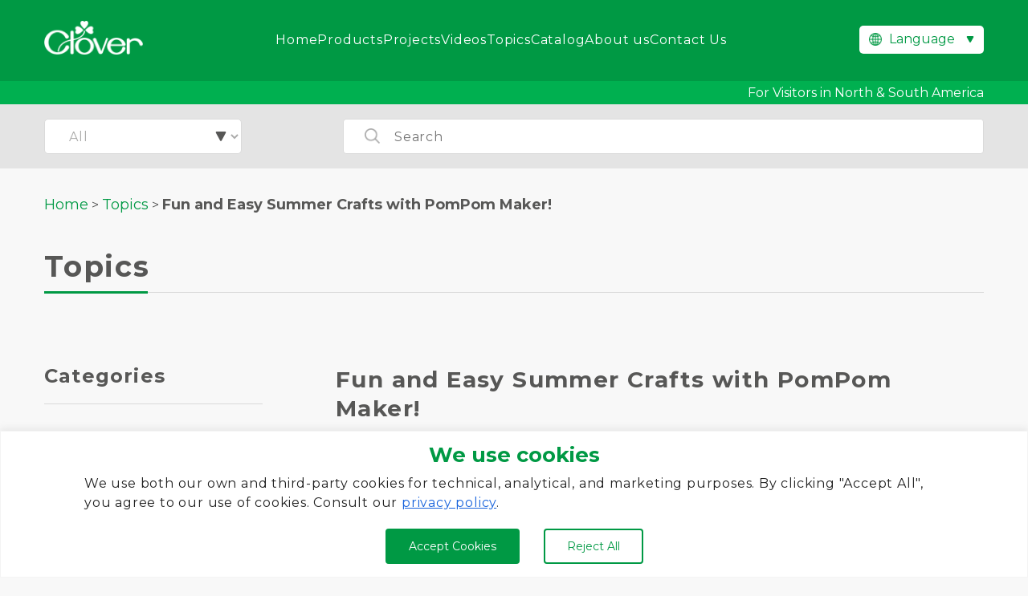

--- FILE ---
content_type: text/html; charset=UTF-8
request_url: https://www.clover-mfg.com/en/topics/fun-and-easy-summer-crafts-with-pompom-maker/
body_size: 15807
content:
<!doctype html><html lang="en-US"><head><meta charset="UTF-8"><meta name="viewport" content="width=device-width, initial-scale=1"><link rel="stylesheet" id="ao_optimized_gfonts" href="https://fonts.googleapis.com/css?family=Montserrat:400,700%7CMontserrat:400,700&amp;display=swap"><link rel="profile" href="https://gmpg.org/xfn/11"><link rel="preconnect" href="https://fonts.googleapis.com"><link rel="preconnect" href="https://fonts.gstatic.com" crossorigin><link rel="stylesheet" href="https://www.clover-mfg.com/wp-content/cache/autoptimize/css/autoptimize_single_50f4b6059eea31e401ab80bb47b3d64a.css"><link rel="shortcut icon" href="https://www.clover-mfg.com/wp-content/themes/clover/images/favicon.ico"><meta name='robots' content='index, follow, max-image-preview:large, max-snippet:-1, max-video-preview:-1' /><link rel="alternate" href="https://www.clover-mfg.com/en/topics/fun-and-easy-summer-crafts-with-pompom-maker/" hreflang="en" /><link rel="alternate" href="https://www.clover-mfg.com/de/topics/fun-and-easy-summer-crafts-with-pompom-maker/" hreflang="de" /><link rel="alternate" href="https://www.clover-mfg.com/fr/topics/fun-and-easy-summer-crafts-with-pompom-maker/" hreflang="fr" /><link rel="alternate" href="https://www.clover-mfg.com/es/topics/fun-and-easy-summer-crafts-with-pompom-maker/" hreflang="es" /><link rel="alternate" href="https://www.clover-mfg.com/ru/topics/fun-and-easy-summer-crafts-with-pompom-maker/" hreflang="ru" /><link rel="alternate" href="https://www.clover-mfg.com/th/topics/fun-and-easy-summer-crafts-with-pompom-maker/" hreflang="th" />  <script data-cfasync="false" data-pagespeed-no-defer>var gtm4wp_datalayer_name = "dataLayer";
	var dataLayer = dataLayer || [];</script> <title>Fun and Easy Summer Crafts with PomPom Maker! - Topics - CLOVER</title><meta name="description" content="Have you tried making pom-poms with fabric? It gives the pom-pom a whole new look, perfect for Summer accessories and decorations." /><link rel="canonical" href="https://www.clover-mfg.com/en/topics/fun-and-easy-summer-crafts-with-pompom-maker/" /><meta property="og:locale" content="en_US" /><meta property="og:locale:alternate" content="de_DE" /><meta property="og:locale:alternate" content="fr_FR" /><meta property="og:locale:alternate" content="es_ES" /><meta property="og:locale:alternate" content="ru_RU" /><meta property="og:locale:alternate" content="th_TH" /><meta property="og:type" content="article" /><meta property="og:title" content="Fun and Easy Summer Crafts with PomPom Maker! - CLOVER" /><meta property="og:description" content="Have you tried making pom-poms with fabric? It gives the pom-pom a whole new look, perfect for Summer accessories and decorations." /><meta property="og:url" content="https://www.clover-mfg.com/en/topics/fun-and-easy-summer-crafts-with-pompom-maker/" /><meta property="og:site_name" content="CLOVER" /><meta property="article:publisher" content="https://www.facebook.com/clovermfg" /><meta property="article:modified_time" content="2023-03-05T02:51:34+00:00" /><meta property="og:image" content="https://www.clover-mfg.com/wp-content/uploads/2023/03/31.-fun-and-easy-summer-crafts-with-pompom-maker.jpg" /><meta property="og:image:width" content="588" /><meta property="og:image:height" content="374" /><meta property="og:image:type" content="image/jpeg" /><meta name="twitter:card" content="summary_large_image" /> <script type="application/ld+json" class="yoast-schema-graph">{"@context":"https://schema.org","@graph":[{"@type":"WebPage","@id":"https://www.clover-mfg.com/en/topics/fun-and-easy-summer-crafts-with-pompom-maker/","url":"https://www.clover-mfg.com/en/topics/fun-and-easy-summer-crafts-with-pompom-maker/","name":"Fun and Easy Summer Crafts with PomPom Maker! - CLOVER","isPartOf":{"@id":"https://www.clover-mfg.com/en/#website"},"primaryImageOfPage":{"@id":"https://www.clover-mfg.com/en/topics/fun-and-easy-summer-crafts-with-pompom-maker/#primaryimage"},"image":{"@id":"https://www.clover-mfg.com/en/topics/fun-and-easy-summer-crafts-with-pompom-maker/#primaryimage"},"thumbnailUrl":"https://www.clover-mfg.com/wp-content/uploads/2023/03/31.-fun-and-easy-summer-crafts-with-pompom-maker.jpg","datePublished":"2019-07-02T03:01:00+00:00","dateModified":"2023-03-05T02:51:34+00:00","description":"Have you tried making pom-poms with fabric? It gives the pom-pom a whole new look, perfect for Summer accessories and decorations.","breadcrumb":{"@id":"https://www.clover-mfg.com/en/topics/fun-and-easy-summer-crafts-with-pompom-maker/#breadcrumb"},"inLanguage":"en-US","potentialAction":[{"@type":"ReadAction","target":["https://www.clover-mfg.com/en/topics/fun-and-easy-summer-crafts-with-pompom-maker/"]}]},{"@type":"ImageObject","inLanguage":"en-US","@id":"https://www.clover-mfg.com/en/topics/fun-and-easy-summer-crafts-with-pompom-maker/#primaryimage","url":"https://www.clover-mfg.com/wp-content/uploads/2023/03/31.-fun-and-easy-summer-crafts-with-pompom-maker.jpg","contentUrl":"https://www.clover-mfg.com/wp-content/uploads/2023/03/31.-fun-and-easy-summer-crafts-with-pompom-maker.jpg","width":588,"height":374},{"@type":"BreadcrumbList","@id":"https://www.clover-mfg.com/en/topics/fun-and-easy-summer-crafts-with-pompom-maker/#breadcrumb","itemListElement":[{"@type":"ListItem","position":1,"name":"Home","item":"https://www.clover-mfg.com/en/"},{"@type":"ListItem","position":2,"name":"Topics","item":"https://www.clover-mfg.com/en/topics/"},{"@type":"ListItem","position":3,"name":"Fun and Easy Summer Crafts with PomPom Maker!"}]},{"@type":"WebSite","@id":"https://www.clover-mfg.com/en/#website","url":"https://www.clover-mfg.com/en/","name":"CLOVER","description":"Knitting, Sewing, Patchwork and Quilting tools","publisher":{"@id":"https://www.clover-mfg.com/en/#organization"},"potentialAction":[{"@type":"SearchAction","target":{"@type":"EntryPoint","urlTemplate":"https://www.clover-mfg.com/en/?s={search_term_string}"},"query-input":{"@type":"PropertyValueSpecification","valueRequired":true,"valueName":"search_term_string"}}],"inLanguage":"en-US"},{"@type":"Organization","@id":"https://www.clover-mfg.com/en/#organization","name":"Clover","url":"https://www.clover-mfg.com/en/","logo":{"@type":"ImageObject","inLanguage":"en-US","@id":"https://www.clover-mfg.com/en/#/schema/logo/image/","url":"https://www.clover-mfg.com/wp-content/uploads/2022/11/logo.png","contentUrl":"https://www.clover-mfg.com/wp-content/uploads/2022/11/logo.png","width":256,"height":88,"caption":"Clover"},"image":{"@id":"https://www.clover-mfg.com/en/#/schema/logo/image/"},"sameAs":["https://www.facebook.com/clovermfg","https://www.instagram.com/clovermfg/","https://jp.pinterest.com/clovermfg/"]}]}</script> <link rel='dns-prefetch' href='//ajax.googleapis.com' /><link href='https://marketingplatform.google.com' rel='preconnect' /><link href='https://www.facebook.com' rel='preconnect' /><link href='https://twitter.com' rel='preconnect' /><link href='https://fonts.google.com' rel='preconnect' /><link href='https://pinterest.com' rel='preconnect' /><link href='https://youtube.com' rel='preconnect' /><link href='https://developers.google.com' rel='preconnect' /><link href='https://fonts.gstatic.com' crossorigin='anonymous' rel='preconnect' /><link rel="alternate" type="application/rss+xml" title="CLOVER &raquo; Feed" href="https://www.clover-mfg.com/en/feed/" /><link rel="alternate" type="application/rss+xml" title="CLOVER &raquo; Comments Feed" href="https://www.clover-mfg.com/en/comments/feed/" /><link rel="alternate" title="oEmbed (JSON)" type="application/json+oembed" href="https://www.clover-mfg.com/wp-json/oembed/1.0/embed?url=https%3A%2F%2Fwww.clover-mfg.com%2Fen%2Ftopics%2Ffun-and-easy-summer-crafts-with-pompom-maker%2F&#038;lang=en" /><link rel="alternate" title="oEmbed (XML)" type="text/xml+oembed" href="https://www.clover-mfg.com/wp-json/oembed/1.0/embed?url=https%3A%2F%2Fwww.clover-mfg.com%2Fen%2Ftopics%2Ffun-and-easy-summer-crafts-with-pompom-maker%2F&#038;format=xml&#038;lang=en" /><style id='wp-img-auto-sizes-contain-inline-css'>img:is([sizes=auto i],[sizes^="auto," i]){contain-intrinsic-size:3000px 1500px}
/*# sourceURL=wp-img-auto-sizes-contain-inline-css */</style><style id='classic-theme-styles-inline-css'>/*! This file is auto-generated */
.wp-block-button__link{color:#fff;background-color:#32373c;border-radius:9999px;box-shadow:none;text-decoration:none;padding:calc(.667em + 2px) calc(1.333em + 2px);font-size:1.125em}.wp-block-file__button{background:#32373c;color:#fff;text-decoration:none}
/*# sourceURL=/wp-includes/css/classic-themes.min.css */</style><link rel='stylesheet' id='contact-form-7-css' href='https://www.clover-mfg.com/wp-content/cache/autoptimize/css/autoptimize_single_64ac31699f5326cb3c76122498b76f66.css?ver=6.1.4' media='all' /><link rel='stylesheet' id='cf7msm_styles-css' href='https://www.clover-mfg.com/wp-content/cache/autoptimize/css/autoptimize_single_f78f924cf50c6ee6f499e3bcf81d7469.css?ver=4.5' media='all' /><link rel='stylesheet' id='wpa-css-css' href='https://www.clover-mfg.com/wp-content/cache/autoptimize/css/autoptimize_single_a0b823f7ab1f0a3a563fb10c3664d2a6.css?ver=2.3.04' media='all' /><link rel='stylesheet' id='clover-style-css' href='https://www.clover-mfg.com/wp-content/cache/autoptimize/css/autoptimize_single_cc3ba95f7120a722239d31a074e16622.css?ver=1.0.0' media='all' /><link rel='stylesheet' id='main-style-css' href='https://www.clover-mfg.com/wp-content/cache/autoptimize/css/autoptimize_single_127f8d5fecfeeca5619b08fb20be0554.css?ver=7b9690ba0a65ac9b61db733ae897c868' media='all' /> <script id="cookie-law-info-js-extra">var _ckyConfig = {"_ipData":[],"_assetsURL":"https://www.clover-mfg.com/wp-content/plugins/cookie-law-info/lite/frontend/images/","_publicURL":"https://www.clover-mfg.com","_expiry":"365","_categories":[{"name":"Necessary","slug":"necessary","isNecessary":true,"ccpaDoNotSell":true,"cookies":[],"active":true,"defaultConsent":{"gdpr":true,"ccpa":true}},{"name":"Functional","slug":"functional","isNecessary":false,"ccpaDoNotSell":true,"cookies":[],"active":true,"defaultConsent":{"gdpr":false,"ccpa":false}},{"name":"Analytics","slug":"analytics","isNecessary":false,"ccpaDoNotSell":true,"cookies":[],"active":true,"defaultConsent":{"gdpr":false,"ccpa":false}},{"name":"Performance","slug":"performance","isNecessary":false,"ccpaDoNotSell":true,"cookies":[],"active":true,"defaultConsent":{"gdpr":false,"ccpa":false}},{"name":"Advertisement","slug":"advertisement","isNecessary":false,"ccpaDoNotSell":true,"cookies":[],"active":true,"defaultConsent":{"gdpr":false,"ccpa":false}}],"_activeLaw":"gdpr","_rootDomain":"","_block":"1","_showBanner":"1","_bannerConfig":{"settings":{"type":"banner","preferenceCenterType":"popup","position":"bottom","applicableLaw":"gdpr"},"behaviours":{"reloadBannerOnAccept":false,"loadAnalyticsByDefault":false,"animations":{"onLoad":"animate","onHide":"sticky"}},"config":{"revisitConsent":{"status":true,"tag":"revisit-consent","position":"bottom-left","meta":{"url":"#"},"styles":{"background-color":"#0056A7"},"elements":{"title":{"type":"text","tag":"revisit-consent-title","status":true,"styles":{"color":"#0056a7"}}}},"preferenceCenter":{"toggle":{"status":true,"tag":"detail-category-toggle","type":"toggle","states":{"active":{"styles":{"background-color":"#1863DC"}},"inactive":{"styles":{"background-color":"#D0D5D2"}}}}},"categoryPreview":{"status":false,"toggle":{"status":true,"tag":"detail-category-preview-toggle","type":"toggle","states":{"active":{"styles":{"background-color":"#1863DC"}},"inactive":{"styles":{"background-color":"#D0D5D2"}}}}},"videoPlaceholder":{"status":true,"styles":{"background-color":"#000000","border-color":"#000000cc","color":"#ffffff"}},"readMore":{"status":false,"tag":"readmore-button","type":"link","meta":{"noFollow":true,"newTab":true},"styles":{"color":"#1863DC","background-color":"transparent","border-color":"transparent"}},"showMore":{"status":true,"tag":"show-desc-button","type":"button","styles":{"color":"#1863DC"}},"showLess":{"status":true,"tag":"hide-desc-button","type":"button","styles":{"color":"#1863DC"}},"alwaysActive":{"status":true,"tag":"always-active","styles":{"color":"#008000"}},"manualLinks":{"status":true,"tag":"manual-links","type":"link","styles":{"color":"#1863DC"}},"auditTable":{"status":true},"optOption":{"status":true,"toggle":{"status":true,"tag":"optout-option-toggle","type":"toggle","states":{"active":{"styles":{"background-color":"#1863dc"}},"inactive":{"styles":{"background-color":"#FFFFFF"}}}}}}},"_version":"3.3.9.1","_logConsent":"1","_tags":[{"tag":"accept-button","styles":{"color":"#FFFFFF","background-color":"#009944","border-color":"#009944"}},{"tag":"reject-button","styles":{"color":"#009944","background-color":"transparent","border-color":"#009944"}},{"tag":"settings-button","styles":{"color":"#1863DC","background-color":"transparent","border-color":"#1863DC"}},{"tag":"readmore-button","styles":{"color":"#1863DC","background-color":"transparent","border-color":"transparent"}},{"tag":"donotsell-button","styles":{"color":"#1863DC","background-color":"transparent","border-color":"transparent"}},{"tag":"show-desc-button","styles":{"color":"#1863DC"}},{"tag":"hide-desc-button","styles":{"color":"#1863DC"}},{"tag":"cky-always-active","styles":[]},{"tag":"cky-link","styles":[]},{"tag":"accept-button","styles":{"color":"#FFFFFF","background-color":"#009944","border-color":"#009944"}},{"tag":"revisit-consent","styles":{"background-color":"#0056A7"}}],"_shortCodes":[{"key":"cky_readmore","content":"\u003Ca href=\"https://www.clover-mfg.com/en/privacy-policy/\" class=\"cky-policy\" aria-label=\"Read More\" target=\"_blank\" rel=\"noopener\" data-cky-tag=\"readmore-button\"\u003ERead More\u003C/a\u003E","tag":"readmore-button","status":false,"attributes":{"rel":"nofollow","target":"_blank"}},{"key":"cky_show_desc","content":"\u003Cbutton class=\"cky-show-desc-btn\" data-cky-tag=\"show-desc-button\" aria-label=\"Show more\"\u003EShow more\u003C/button\u003E","tag":"show-desc-button","status":true,"attributes":[]},{"key":"cky_hide_desc","content":"\u003Cbutton class=\"cky-show-desc-btn\" data-cky-tag=\"hide-desc-button\" aria-label=\"Show less\"\u003EShow less\u003C/button\u003E","tag":"hide-desc-button","status":true,"attributes":[]},{"key":"cky_optout_show_desc","content":"[cky_optout_show_desc]","tag":"optout-show-desc-button","status":true,"attributes":[]},{"key":"cky_optout_hide_desc","content":"[cky_optout_hide_desc]","tag":"optout-hide-desc-button","status":true,"attributes":[]},{"key":"cky_category_toggle_label","content":"[cky_{{status}}_category_label] [cky_preference_{{category_slug}}_title]","tag":"","status":true,"attributes":[]},{"key":"cky_enable_category_label","content":"Enable","tag":"","status":true,"attributes":[]},{"key":"cky_disable_category_label","content":"Disable","tag":"","status":true,"attributes":[]},{"key":"cky_video_placeholder","content":"\u003Cdiv class=\"video-placeholder-normal\" data-cky-tag=\"video-placeholder\" id=\"[UNIQUEID]\"\u003E\u003Cp class=\"video-placeholder-text-normal\" data-cky-tag=\"placeholder-title\"\u003EPlease accept the cookie consent\u003C/p\u003E\u003C/div\u003E","tag":"","status":true,"attributes":[]},{"key":"cky_enable_optout_label","content":"Enable","tag":"","status":true,"attributes":[]},{"key":"cky_disable_optout_label","content":"Disable","tag":"","status":true,"attributes":[]},{"key":"cky_optout_toggle_label","content":"[cky_{{status}}_optout_label] [cky_optout_option_title]","tag":"","status":true,"attributes":[]},{"key":"cky_optout_option_title","content":"Do Not Sell My Personal Information","tag":"","status":true,"attributes":[]},{"key":"cky_optout_close_label","content":"Close","tag":"","status":true,"attributes":[]},{"key":"cky_preference_close_label","content":"Close","tag":"","status":true,"attributes":[]}],"_rtl":"","_language":"en","_providersToBlock":[]};
var _ckyStyles = {"css":".cky-overlay{background: #000000; opacity: 0.4; position: fixed; top: 0; left: 0; width: 100%; height: 100%; z-index: 99999999;}.cky-hide{display: none;}.cky-btn-revisit-wrapper{display: flex; align-items: center; justify-content: center; background: #0056a7; width: 45px; height: 45px; border-radius: 50%; position: fixed; z-index: 999999; cursor: pointer;}.cky-revisit-bottom-left{bottom: 15px; left: 15px;}.cky-revisit-bottom-right{bottom: 15px; right: 15px;}.cky-btn-revisit-wrapper .cky-btn-revisit{display: flex; align-items: center; justify-content: center; background: none; border: none; cursor: pointer; position: relative; margin: 0; padding: 0;}.cky-btn-revisit-wrapper .cky-btn-revisit img{max-width: fit-content; margin: 0; height: 30px; width: 30px;}.cky-revisit-bottom-left:hover::before{content: attr(data-tooltip); position: absolute; background: #4e4b66; color: #ffffff; left: calc(100% + 7px); font-size: 12px; line-height: 16px; width: max-content; padding: 4px 8px; border-radius: 4px;}.cky-revisit-bottom-left:hover::after{position: absolute; content: \"\"; border: 5px solid transparent; left: calc(100% + 2px); border-left-width: 0; border-right-color: #4e4b66;}.cky-revisit-bottom-right:hover::before{content: attr(data-tooltip); position: absolute; background: #4e4b66; color: #ffffff; right: calc(100% + 7px); font-size: 12px; line-height: 16px; width: max-content; padding: 4px 8px; border-radius: 4px;}.cky-revisit-bottom-right:hover::after{position: absolute; content: \"\"; border: 5px solid transparent; right: calc(100% + 2px); border-right-width: 0; border-left-color: #4e4b66;}.cky-revisit-hide{display: none;}.cky-consent-container{position: fixed; width: 100%; box-sizing: border-box; z-index: 9999999;}.cky-consent-container .cky-consent-bar{background: #ffffff; border: 1px solid; padding: 16.5px 24px; box-shadow: 0 -1px 10px 0 #acabab4d;}.cky-banner-bottom{bottom: 0; left: 0;}.cky-banner-top{top: 0; left: 0;}.cky-custom-brand-logo-wrapper .cky-custom-brand-logo{width: 100px; height: auto; margin: 0 0 12px 0;}.cky-notice .cky-title{color: #212121; font-weight: 700; font-size: 18px; line-height: 24px; margin: 0 0 12px 0;}.cky-notice-group{display: flex; justify-content: space-between; align-items: center; font-size: 14px; line-height: 24px; font-weight: 400;}.cky-notice-des *,.cky-preference-content-wrapper *,.cky-accordion-header-des *,.cky-gpc-wrapper .cky-gpc-desc *{font-size: 14px;}.cky-notice-des{color: #212121; font-size: 14px; line-height: 24px; font-weight: 400;}.cky-notice-des img{height: 25px; width: 25px;}.cky-consent-bar .cky-notice-des p,.cky-gpc-wrapper .cky-gpc-desc p,.cky-preference-body-wrapper .cky-preference-content-wrapper p,.cky-accordion-header-wrapper .cky-accordion-header-des p,.cky-cookie-des-table li div:last-child p{color: inherit; margin-top: 0; overflow-wrap: break-word;}.cky-notice-des P:last-child,.cky-preference-content-wrapper p:last-child,.cky-cookie-des-table li div:last-child p:last-child,.cky-gpc-wrapper .cky-gpc-desc p:last-child{margin-bottom: 0;}.cky-notice-des a.cky-policy,.cky-notice-des button.cky-policy{font-size: 14px; color: #1863dc; white-space: nowrap; cursor: pointer; background: transparent; border: 1px solid; text-decoration: underline;}.cky-notice-des button.cky-policy{padding: 0;}.cky-notice-des a.cky-policy:focus-visible,.cky-notice-des button.cky-policy:focus-visible,.cky-preference-content-wrapper .cky-show-desc-btn:focus-visible,.cky-accordion-header .cky-accordion-btn:focus-visible,.cky-preference-header .cky-btn-close:focus-visible,.cky-switch input[type=\"checkbox\"]:focus-visible,.cky-footer-wrapper a:focus-visible,.cky-btn:focus-visible{outline: 2px solid #1863dc; outline-offset: 2px;}.cky-btn:focus:not(:focus-visible),.cky-accordion-header .cky-accordion-btn:focus:not(:focus-visible),.cky-preference-content-wrapper .cky-show-desc-btn:focus:not(:focus-visible),.cky-btn-revisit-wrapper .cky-btn-revisit:focus:not(:focus-visible),.cky-preference-header .cky-btn-close:focus:not(:focus-visible),.cky-consent-bar .cky-banner-btn-close:focus:not(:focus-visible){outline: 0;}button.cky-show-desc-btn:not(:hover):not(:active){color: #1863dc; background: transparent;}button.cky-accordion-btn:not(:hover):not(:active),button.cky-banner-btn-close:not(:hover):not(:active),button.cky-btn-close:not(:hover):not(:active),button.cky-btn-revisit:not(:hover):not(:active){background: transparent;}.cky-consent-bar button:hover,.cky-modal.cky-modal-open button:hover,.cky-consent-bar button:focus,.cky-modal.cky-modal-open button:focus{text-decoration: none;}.cky-notice-btn-wrapper{display: flex; justify-content: center; align-items: center; margin-left: 15px;}.cky-notice-btn-wrapper .cky-btn{text-shadow: none; box-shadow: none;}.cky-btn{font-size: 14px; font-family: inherit; line-height: 24px; padding: 8px 27px; font-weight: 500; margin: 0 8px 0 0; border-radius: 2px; white-space: nowrap; cursor: pointer; text-align: center; text-transform: none; min-height: 0;}.cky-btn:hover{opacity: 0.8;}.cky-btn-customize{color: #1863dc; background: transparent; border: 2px solid #1863dc;}.cky-btn-reject{color: #1863dc; background: transparent; border: 2px solid #1863dc;}.cky-btn-accept{background: #1863dc; color: #ffffff; border: 2px solid #1863dc;}.cky-btn:last-child{margin-right: 0;}@media (max-width: 768px){.cky-notice-group{display: block;}.cky-notice-btn-wrapper{margin-left: 0;}.cky-notice-btn-wrapper .cky-btn{flex: auto; max-width: 100%; margin-top: 10px; white-space: unset;}}@media (max-width: 576px){.cky-notice-btn-wrapper{flex-direction: column;}.cky-custom-brand-logo-wrapper, .cky-notice .cky-title, .cky-notice-des, .cky-notice-btn-wrapper{padding: 0 28px;}.cky-consent-container .cky-consent-bar{padding: 16.5px 0;}.cky-notice-des{max-height: 40vh; overflow-y: scroll;}.cky-notice-btn-wrapper .cky-btn{width: 100%; padding: 8px; margin-right: 0;}.cky-notice-btn-wrapper .cky-btn-accept{order: 1;}.cky-notice-btn-wrapper .cky-btn-reject{order: 3;}.cky-notice-btn-wrapper .cky-btn-customize{order: 2;}}@media (max-width: 425px){.cky-custom-brand-logo-wrapper, .cky-notice .cky-title, .cky-notice-des, .cky-notice-btn-wrapper{padding: 0 24px;}.cky-notice-btn-wrapper{flex-direction: column;}.cky-btn{width: 100%; margin: 10px 0 0 0;}.cky-notice-btn-wrapper .cky-btn-customize{order: 2;}.cky-notice-btn-wrapper .cky-btn-reject{order: 3;}.cky-notice-btn-wrapper .cky-btn-accept{order: 1; margin-top: 16px;}}@media (max-width: 352px){.cky-notice .cky-title{font-size: 16px;}.cky-notice-des *{font-size: 12px;}.cky-notice-des, .cky-btn{font-size: 12px;}}.cky-modal.cky-modal-open{display: flex; visibility: visible; -webkit-transform: translate(-50%, -50%); -moz-transform: translate(-50%, -50%); -ms-transform: translate(-50%, -50%); -o-transform: translate(-50%, -50%); transform: translate(-50%, -50%); top: 50%; left: 50%; transition: all 1s ease;}.cky-modal{box-shadow: 0 32px 68px rgba(0, 0, 0, 0.3); margin: 0 auto; position: fixed; max-width: 100%; background: #ffffff; top: 50%; box-sizing: border-box; border-radius: 6px; z-index: 999999999; color: #212121; -webkit-transform: translate(-50%, 100%); -moz-transform: translate(-50%, 100%); -ms-transform: translate(-50%, 100%); -o-transform: translate(-50%, 100%); transform: translate(-50%, 100%); visibility: hidden; transition: all 0s ease;}.cky-preference-center{max-height: 79vh; overflow: hidden; width: 845px; overflow: hidden; flex: 1 1 0; display: flex; flex-direction: column; border-radius: 6px;}.cky-preference-header{display: flex; align-items: center; justify-content: space-between; padding: 22px 24px; border-bottom: 1px solid;}.cky-preference-header .cky-preference-title{font-size: 18px; font-weight: 700; line-height: 24px;}.cky-preference-header .cky-btn-close{margin: 0; cursor: pointer; vertical-align: middle; padding: 0; background: none; border: none; width: auto; height: auto; min-height: 0; line-height: 0; text-shadow: none; box-shadow: none;}.cky-preference-header .cky-btn-close img{margin: 0; height: 10px; width: 10px;}.cky-preference-body-wrapper{padding: 0 24px; flex: 1; overflow: auto; box-sizing: border-box;}.cky-preference-content-wrapper,.cky-gpc-wrapper .cky-gpc-desc{font-size: 14px; line-height: 24px; font-weight: 400; padding: 12px 0;}.cky-preference-content-wrapper{border-bottom: 1px solid;}.cky-preference-content-wrapper img{height: 25px; width: 25px;}.cky-preference-content-wrapper .cky-show-desc-btn{font-size: 14px; font-family: inherit; color: #1863dc; text-decoration: none; line-height: 24px; padding: 0; margin: 0; white-space: nowrap; cursor: pointer; background: transparent; border-color: transparent; text-transform: none; min-height: 0; text-shadow: none; box-shadow: none;}.cky-accordion-wrapper{margin-bottom: 10px;}.cky-accordion{border-bottom: 1px solid;}.cky-accordion:last-child{border-bottom: none;}.cky-accordion .cky-accordion-item{display: flex; margin-top: 10px;}.cky-accordion .cky-accordion-body{display: none;}.cky-accordion.cky-accordion-active .cky-accordion-body{display: block; padding: 0 22px; margin-bottom: 16px;}.cky-accordion-header-wrapper{cursor: pointer; width: 100%;}.cky-accordion-item .cky-accordion-header{display: flex; justify-content: space-between; align-items: center;}.cky-accordion-header .cky-accordion-btn{font-size: 16px; font-family: inherit; color: #212121; line-height: 24px; background: none; border: none; font-weight: 700; padding: 0; margin: 0; cursor: pointer; text-transform: none; min-height: 0; text-shadow: none; box-shadow: none;}.cky-accordion-header .cky-always-active{color: #008000; font-weight: 600; line-height: 24px; font-size: 14px;}.cky-accordion-header-des{font-size: 14px; line-height: 24px; margin: 10px 0 16px 0;}.cky-accordion-chevron{margin-right: 22px; position: relative; cursor: pointer;}.cky-accordion-chevron-hide{display: none;}.cky-accordion .cky-accordion-chevron i::before{content: \"\"; position: absolute; border-right: 1.4px solid; border-bottom: 1.4px solid; border-color: inherit; height: 6px; width: 6px; -webkit-transform: rotate(-45deg); -moz-transform: rotate(-45deg); -ms-transform: rotate(-45deg); -o-transform: rotate(-45deg); transform: rotate(-45deg); transition: all 0.2s ease-in-out; top: 8px;}.cky-accordion.cky-accordion-active .cky-accordion-chevron i::before{-webkit-transform: rotate(45deg); -moz-transform: rotate(45deg); -ms-transform: rotate(45deg); -o-transform: rotate(45deg); transform: rotate(45deg);}.cky-audit-table{background: #f4f4f4; border-radius: 6px;}.cky-audit-table .cky-empty-cookies-text{color: inherit; font-size: 12px; line-height: 24px; margin: 0; padding: 10px;}.cky-audit-table .cky-cookie-des-table{font-size: 12px; line-height: 24px; font-weight: normal; padding: 15px 10px; border-bottom: 1px solid; border-bottom-color: inherit; margin: 0;}.cky-audit-table .cky-cookie-des-table:last-child{border-bottom: none;}.cky-audit-table .cky-cookie-des-table li{list-style-type: none; display: flex; padding: 3px 0;}.cky-audit-table .cky-cookie-des-table li:first-child{padding-top: 0;}.cky-cookie-des-table li div:first-child{width: 100px; font-weight: 600; word-break: break-word; word-wrap: break-word;}.cky-cookie-des-table li div:last-child{flex: 1; word-break: break-word; word-wrap: break-word; margin-left: 8px;}.cky-footer-shadow{display: block; width: 100%; height: 40px; background: linear-gradient(180deg, rgba(255, 255, 255, 0) 0%, #ffffff 100%); position: absolute; bottom: calc(100% - 1px);}.cky-footer-wrapper{position: relative;}.cky-prefrence-btn-wrapper{display: flex; flex-wrap: wrap; align-items: center; justify-content: center; padding: 22px 24px; border-top: 1px solid;}.cky-prefrence-btn-wrapper .cky-btn{flex: auto; max-width: 100%; text-shadow: none; box-shadow: none;}.cky-btn-preferences{color: #1863dc; background: transparent; border: 2px solid #1863dc;}.cky-preference-header,.cky-preference-body-wrapper,.cky-preference-content-wrapper,.cky-accordion-wrapper,.cky-accordion,.cky-accordion-wrapper,.cky-footer-wrapper,.cky-prefrence-btn-wrapper{border-color: inherit;}@media (max-width: 845px){.cky-modal{max-width: calc(100% - 16px);}}@media (max-width: 576px){.cky-modal{max-width: 100%;}.cky-preference-center{max-height: 100vh;}.cky-prefrence-btn-wrapper{flex-direction: column;}.cky-accordion.cky-accordion-active .cky-accordion-body{padding-right: 0;}.cky-prefrence-btn-wrapper .cky-btn{width: 100%; margin: 10px 0 0 0;}.cky-prefrence-btn-wrapper .cky-btn-reject{order: 3;}.cky-prefrence-btn-wrapper .cky-btn-accept{order: 1; margin-top: 0;}.cky-prefrence-btn-wrapper .cky-btn-preferences{order: 2;}}@media (max-width: 425px){.cky-accordion-chevron{margin-right: 15px;}.cky-notice-btn-wrapper{margin-top: 0;}.cky-accordion.cky-accordion-active .cky-accordion-body{padding: 0 15px;}}@media (max-width: 352px){.cky-preference-header .cky-preference-title{font-size: 16px;}.cky-preference-header{padding: 16px 24px;}.cky-preference-content-wrapper *, .cky-accordion-header-des *{font-size: 12px;}.cky-preference-content-wrapper, .cky-preference-content-wrapper .cky-show-more, .cky-accordion-header .cky-always-active, .cky-accordion-header-des, .cky-preference-content-wrapper .cky-show-desc-btn, .cky-notice-des a.cky-policy{font-size: 12px;}.cky-accordion-header .cky-accordion-btn{font-size: 14px;}}.cky-switch{display: flex;}.cky-switch input[type=\"checkbox\"]{position: relative; width: 44px; height: 24px; margin: 0; background: #d0d5d2; -webkit-appearance: none; border-radius: 50px; cursor: pointer; outline: 0; border: none; top: 0;}.cky-switch input[type=\"checkbox\"]:checked{background: #1863dc;}.cky-switch input[type=\"checkbox\"]:before{position: absolute; content: \"\"; height: 20px; width: 20px; left: 2px; bottom: 2px; border-radius: 50%; background-color: white; -webkit-transition: 0.4s; transition: 0.4s; margin: 0;}.cky-switch input[type=\"checkbox\"]:after{display: none;}.cky-switch input[type=\"checkbox\"]:checked:before{-webkit-transform: translateX(20px); -ms-transform: translateX(20px); transform: translateX(20px);}@media (max-width: 425px){.cky-switch input[type=\"checkbox\"]{width: 38px; height: 21px;}.cky-switch input[type=\"checkbox\"]:before{height: 17px; width: 17px;}.cky-switch input[type=\"checkbox\"]:checked:before{-webkit-transform: translateX(17px); -ms-transform: translateX(17px); transform: translateX(17px);}}.cky-consent-bar .cky-banner-btn-close{position: absolute; right: 9px; top: 5px; background: none; border: none; cursor: pointer; padding: 0; margin: 0; min-height: 0; line-height: 0; height: auto; width: auto; text-shadow: none; box-shadow: none;}.cky-consent-bar .cky-banner-btn-close img{height: 9px; width: 9px; margin: 0;}.cky-notice-btn-wrapper .cky-btn-do-not-sell{font-size: 14px; line-height: 24px; padding: 6px 0; margin: 0; font-weight: 500; background: none; border-radius: 2px; border: none; cursor: pointer; text-align: left; color: #1863dc; background: transparent; border-color: transparent; box-shadow: none; text-shadow: none;}.cky-consent-bar .cky-banner-btn-close:focus-visible,.cky-notice-btn-wrapper .cky-btn-do-not-sell:focus-visible,.cky-opt-out-btn-wrapper .cky-btn:focus-visible,.cky-opt-out-checkbox-wrapper input[type=\"checkbox\"].cky-opt-out-checkbox:focus-visible{outline: 2px solid #1863dc; outline-offset: 2px;}@media (max-width: 768px){.cky-notice-btn-wrapper{margin-left: 0; margin-top: 10px; justify-content: left;}.cky-notice-btn-wrapper .cky-btn-do-not-sell{padding: 0;}}@media (max-width: 352px){.cky-notice-btn-wrapper .cky-btn-do-not-sell, .cky-notice-des a.cky-policy{font-size: 12px;}}.cky-opt-out-wrapper{padding: 12px 0;}.cky-opt-out-wrapper .cky-opt-out-checkbox-wrapper{display: flex; align-items: center;}.cky-opt-out-checkbox-wrapper .cky-opt-out-checkbox-label{font-size: 16px; font-weight: 700; line-height: 24px; margin: 0 0 0 12px; cursor: pointer;}.cky-opt-out-checkbox-wrapper input[type=\"checkbox\"].cky-opt-out-checkbox{background-color: #ffffff; border: 1px solid black; width: 20px; height: 18.5px; margin: 0; -webkit-appearance: none; position: relative; display: flex; align-items: center; justify-content: center; border-radius: 2px; cursor: pointer;}.cky-opt-out-checkbox-wrapper input[type=\"checkbox\"].cky-opt-out-checkbox:checked{background-color: #1863dc; border: none;}.cky-opt-out-checkbox-wrapper input[type=\"checkbox\"].cky-opt-out-checkbox:checked::after{left: 6px; bottom: 4px; width: 7px; height: 13px; border: solid #ffffff; border-width: 0 3px 3px 0; border-radius: 2px; -webkit-transform: rotate(45deg); -ms-transform: rotate(45deg); transform: rotate(45deg); content: \"\"; position: absolute; box-sizing: border-box;}.cky-opt-out-checkbox-wrapper.cky-disabled .cky-opt-out-checkbox-label,.cky-opt-out-checkbox-wrapper.cky-disabled input[type=\"checkbox\"].cky-opt-out-checkbox{cursor: no-drop;}.cky-gpc-wrapper{margin: 0 0 0 32px;}.cky-footer-wrapper .cky-opt-out-btn-wrapper{display: flex; flex-wrap: wrap; align-items: center; justify-content: center; padding: 22px 24px;}.cky-opt-out-btn-wrapper .cky-btn{flex: auto; max-width: 100%; text-shadow: none; box-shadow: none;}.cky-opt-out-btn-wrapper .cky-btn-cancel{border: 1px solid #dedfe0; background: transparent; color: #858585;}.cky-opt-out-btn-wrapper .cky-btn-confirm{background: #1863dc; color: #ffffff; border: 1px solid #1863dc;}@media (max-width: 352px){.cky-opt-out-checkbox-wrapper .cky-opt-out-checkbox-label{font-size: 14px;}.cky-gpc-wrapper .cky-gpc-desc, .cky-gpc-wrapper .cky-gpc-desc *{font-size: 12px;}.cky-opt-out-checkbox-wrapper input[type=\"checkbox\"].cky-opt-out-checkbox{width: 16px; height: 16px;}.cky-opt-out-checkbox-wrapper input[type=\"checkbox\"].cky-opt-out-checkbox:checked::after{left: 5px; bottom: 4px; width: 3px; height: 9px;}.cky-gpc-wrapper{margin: 0 0 0 28px;}}.video-placeholder-youtube{background-size: 100% 100%; background-position: center; background-repeat: no-repeat; background-color: #b2b0b059; position: relative; display: flex; align-items: center; justify-content: center; max-width: 100%;}.video-placeholder-text-youtube{text-align: center; align-items: center; padding: 10px 16px; background-color: #000000cc; color: #ffffff; border: 1px solid; border-radius: 2px; cursor: pointer;}.video-placeholder-normal{background-image: url(\"/wp-content/plugins/cookie-law-info/lite/frontend/images/placeholder.svg\"); background-size: 80px; background-position: center; background-repeat: no-repeat; background-color: #b2b0b059; position: relative; display: flex; align-items: flex-end; justify-content: center; max-width: 100%;}.video-placeholder-text-normal{align-items: center; padding: 10px 16px; text-align: center; border: 1px solid; border-radius: 2px; cursor: pointer;}.cky-rtl{direction: rtl; text-align: right;}.cky-rtl .cky-banner-btn-close{left: 9px; right: auto;}.cky-rtl .cky-notice-btn-wrapper .cky-btn:last-child{margin-right: 8px;}.cky-rtl .cky-notice-btn-wrapper .cky-btn:first-child{margin-right: 0;}.cky-rtl .cky-notice-btn-wrapper{margin-left: 0; margin-right: 15px;}.cky-rtl .cky-prefrence-btn-wrapper .cky-btn{margin-right: 8px;}.cky-rtl .cky-prefrence-btn-wrapper .cky-btn:first-child{margin-right: 0;}.cky-rtl .cky-accordion .cky-accordion-chevron i::before{border: none; border-left: 1.4px solid; border-top: 1.4px solid; left: 12px;}.cky-rtl .cky-accordion.cky-accordion-active .cky-accordion-chevron i::before{-webkit-transform: rotate(-135deg); -moz-transform: rotate(-135deg); -ms-transform: rotate(-135deg); -o-transform: rotate(-135deg); transform: rotate(-135deg);}@media (max-width: 768px){.cky-rtl .cky-notice-btn-wrapper{margin-right: 0;}}@media (max-width: 576px){.cky-rtl .cky-notice-btn-wrapper .cky-btn:last-child{margin-right: 0;}.cky-rtl .cky-prefrence-btn-wrapper .cky-btn{margin-right: 0;}.cky-rtl .cky-accordion.cky-accordion-active .cky-accordion-body{padding: 0 22px 0 0;}}@media (max-width: 425px){.cky-rtl .cky-accordion.cky-accordion-active .cky-accordion-body{padding: 0 15px 0 0;}}.cky-rtl .cky-opt-out-btn-wrapper .cky-btn{margin-right: 12px;}.cky-rtl .cky-opt-out-btn-wrapper .cky-btn:first-child{margin-right: 0;}.cky-rtl .cky-opt-out-checkbox-wrapper .cky-opt-out-checkbox-label{margin: 0 12px 0 0;}"};
//# sourceURL=cookie-law-info-js-extra</script> <script src="https://www.clover-mfg.com/wp-content/plugins/cookie-law-info/lite/frontend/js/script.min.js?ver=3.3.9.1" id="cookie-law-info-js"></script> <link rel="https://api.w.org/" href="https://www.clover-mfg.com/wp-json/" /><link rel="alternate" title="JSON" type="application/json" href="https://www.clover-mfg.com/wp-json/wp/v2/topics/1567" /><link rel="EditURI" type="application/rsd+xml" title="RSD" href="https://www.clover-mfg.com/xmlrpc.php?rsd" /><link rel='shortlink' href='https://www.clover-mfg.com/?p=1567' /><style id="cky-style-inline">[data-cky-tag]{visibility:hidden;}</style> <script data-cfasync="false" data-pagespeed-no-defer>var dataLayer_content = {"pagePostType":"topics","pagePostType2":"single-topics","pagePostAuthor":"samurise"};
	dataLayer.push( dataLayer_content );</script> <script data-cfasync="false" data-pagespeed-no-defer>(function(w,d,s,l,i){w[l]=w[l]||[];w[l].push({'gtm.start':
new Date().getTime(),event:'gtm.js'});var f=d.getElementsByTagName(s)[0],
j=d.createElement(s),dl=l!='dataLayer'?'&l='+l:'';j.async=true;j.src=
'//www.googletagmanager.com/gtm.js?id='+i+dl;f.parentNode.insertBefore(j,f);
})(window,document,'script','dataLayer','GTM-KLJFGGX6');</script> </head><body class="wp-singular topics-template-default single single-topics postid-1567 wp-custom-logo wp-theme-clover" style="background: #F8F8F8"> <a href="#header" class="back-to-top"><img src="https://www.clover-mfg.com/wp-content/themes/clover/images/back-to-top.png" alt="back To Top"></a><div class="container-fluid"><div class="header-wrap" id="header"><div class="container"><header class="header"><div class="header-left"> <a href="https://www.clover-mfg.com/en/" class="custom-logo-link" rel="home"><noscript><img width="256" height="88" src="https://www.clover-mfg.com/wp-content/uploads/2022/11/logo.png" class="custom-logo" alt="CLOVER" decoding="async" /></noscript><img width="256" height="88" src='data:image/svg+xml,%3Csvg%20xmlns=%22http://www.w3.org/2000/svg%22%20viewBox=%220%200%20256%2088%22%3E%3C/svg%3E' data-src="https://www.clover-mfg.com/wp-content/uploads/2022/11/logo.png" class="lazyload custom-logo" alt="CLOVER" decoding="async" /></a></div><div class="header-right"><div class="search-toggle"> <noscript><img src="https://www.clover-mfg.com/wp-content/themes/clover/images/search-white-icon.png" alt="picture"></noscript><img class="lazyload" src='data:image/svg+xml,%3Csvg%20xmlns=%22http://www.w3.org/2000/svg%22%20viewBox=%220%200%20210%20140%22%3E%3C/svg%3E' data-src="https://www.clover-mfg.com/wp-content/themes/clover/images/search-white-icon.png" alt="picture"></div><div class="menu-btn"> <span></span></div><nav><div class="menu-main-menu-container"><ul id="menu-main-menu" class="main-menu"><li id="menu-item-17158" class="menu-item menu-item-type-post_type menu-item-object-page menu-item-home menu-item-17158"><a href="https://www.clover-mfg.com/en/">Home</a></li><li id="menu-item-17159" class="menu-item menu-item-type-post_type_archive menu-item-object-product menu-item-17159"><a href="https://www.clover-mfg.com/en/product/">Products</a></li><li id="menu-item-17160" class="menu-item menu-item-type-post_type_archive menu-item-object-project menu-item-17160"><a href="https://www.clover-mfg.com/en/project/">Projects</a></li><li id="menu-item-17161" class="menu-item menu-item-type-post_type_archive menu-item-object-video menu-item-17161"><a href="https://www.clover-mfg.com/en/video/">Videos</a></li><li id="menu-item-17162" class="menu-item menu-item-type-post_type_archive menu-item-object-topics menu-item-17162"><a href="https://www.clover-mfg.com/en/topics/">Topics</a></li><li id="menu-item-17163" class="menu-item menu-item-type-post_type_archive menu-item-object-e_catalog menu-item-17163"><a href="https://www.clover-mfg.com/en/e-catalog/">Catalog</a></li><li id="menu-item-279" class="menu-item menu-item-type-custom menu-item-object-custom menu-item-has-children menu-item-279"><a href="#">About us</a><ul class="sub-menu"><li id="menu-item-282" class="menu-item menu-item-type-post_type menu-item-object-page menu-item-282"><a href="https://www.clover-mfg.com/en/corporate-information/">Corporate Information</a></li><li id="menu-item-818" class="menu-item menu-item-type-post_type menu-item-object-page menu-item-818"><a href="https://www.clover-mfg.com/en/corporate-philosophy/">Corporate Philosophy</a></li><li id="menu-item-1093" class="menu-item menu-item-type-post_type menu-item-object-page menu-item-1093"><a href="https://www.clover-mfg.com/en/environmental-activities/">Environmental Activities</a></li><li id="menu-item-1049" class="menu-item menu-item-type-post_type menu-item-object-page menu-item-1049"><a href="https://www.clover-mfg.com/en/contributing-to-society/">Contributing to Society</a></li><li id="menu-item-3340" class="menu-item menu-item-type-post_type menu-item-object-page menu-item-3340"><a href="https://www.clover-mfg.com/en/corporate-governance/">Corporate Governance</a></li><li id="menu-item-3341" class="menu-item menu-item-type-post_type menu-item-object-page menu-item-3341"><a href="https://www.clover-mfg.com/en/corporate-governance/">Corporate Governance</a></li></ul></li><li id="menu-item-286" class="menu-item menu-item-type-post_type menu-item-object-page menu-item-286"><a href="https://www.clover-mfg.com/en/contact/">Contact Us</a></li><li id="menu-item-287" class="menu-item menu-item-type-post_type menu-item-object-page menu-item-287"><a href="https://www.clover-mfg.com/en/regionselector/">Region Selector</a></li></ul></div></nav></div><div class="lang-dropdown"><div class="lang-value"><span> Language </span></div><ul class="lang-dropdown-list"><li class="lang-item lang-item-5 lang-item-en current-lang lang-item-first"><a lang="en-US" hreflang="en-US" href="https://www.clover-mfg.com/en/topics/fun-and-easy-summer-crafts-with-pompom-maker/" aria-current="true">English</a></li><li class="lang-item lang-item-215 lang-item-de"><a lang="de-DE" hreflang="de-DE" href="https://www.clover-mfg.com/de/topics/fun-and-easy-summer-crafts-with-pompom-maker/">Deutsch</a></li><li class="lang-item lang-item-193 lang-item-fr"><a lang="fr-FR" hreflang="fr-FR" href="https://www.clover-mfg.com/fr/topics/fun-and-easy-summer-crafts-with-pompom-maker/">Français</a></li><li class="lang-item lang-item-210 lang-item-es"><a lang="es-ES" hreflang="es-ES" href="https://www.clover-mfg.com/es/topics/fun-and-easy-summer-crafts-with-pompom-maker/">Español</a></li><li class="lang-item lang-item-220 lang-item-ru"><a lang="ru-RU" hreflang="ru-RU" href="https://www.clover-mfg.com/ru/topics/fun-and-easy-summer-crafts-with-pompom-maker/">Русский</a></li><li class="lang-item lang-item-225 lang-item-th"><a lang="th" hreflang="th" href="https://www.clover-mfg.com/th/topics/fun-and-easy-summer-crafts-with-pompom-maker/">ภาษาไทย</a></li></ul></div></header></div></div></div><div class="container lang-sp-current"> Language</div><div class="cni-link-wrap"><div class="container"> <a href="https://clover-usa.com" target="_blank" rel="noopener noreferrer">For Visitors in North & South America</a></div></div><div class="search-categories-wrap" id="search-categories"><div class="container"><form action="https://www.clover-mfg.com/en" method="GET" class="search-form"><div class="d-flex"><div class="categories"> <select name="post_type"><option value="all" >All</option><option value="product" >Products</option><option value="project" >Projects</option><option value="video" >Videos</option> </select></div><div class="search"><div class="search-field"> <input type="search" placeholder="Search" name="s" value=""> <input type="submit" class="search-submit"></div></div></div></form></div></div><div class="bread-crumbs" typeof="BreadcrumbList" vocab="https://schema.org/"><div class="container"> <span property="itemListElement" typeof="ListItem"><a property="item" typeof="WebPage" title="Go to Home." href="https://www.clover-mfg.com/en" class="product" ><span property="name">Home</span></a><meta property="position" content="1"></span> &gt; <span property="itemListElement" typeof="ListItem"><a property="item" typeof="WebPage" title="Go to Topics." href="https://www.clover-mfg.com/en/topics/" class="archive post-topics-archive" ><span property="name">Topics</span></a><meta property="position" content="2"></span> &gt; <span property="itemListElement" typeof="ListItem"><span property="name" class="post post-topics current-item">Fun and Easy Summer Crafts with PomPom Maker!</span><meta property="url" content="https://www.clover-mfg.com/en/topics/fun-and-easy-summer-crafts-with-pompom-maker/"><meta property="position" content="3"></span></div></div><div class="main-wrap news-main-wrap topics-main-wrap"><div class="container"><h2 class="heading capitalize">topics</h2><div class="news-sec"><main class="news-main news-single-main topics-single-main"><h2>Fun and Easy Summer Crafts with PomPom Maker!</h2><div class="d-flex"><p class="catagory-name"> <span>Projects</span></p><div class="social-badges"><div style="display: flex;align-items: center;width: 100%;justify-content: flex-end;gap: 8px;padding-block: 8px;"> <a href="https://twitter.com/share?ref_src=twsrc%5Etfw" data-lang="en" class="twitter-share-button" data-show-count="true">Tweet</a><div class="fb-share-button" data-href="https://www.clover-mfg.com/en/topics/fun-and-easy-summer-crafts-with-pompom-maker/" data-layout="button_count" data-size="small" data-lazy="true"><a target="_blank" href="https://www.facebook.com/sharer/sharer.php?u=https%3A%2F%2Fdevelopers.facebook.com%2Fdocs%2Fplugins%2F&amp;src=sdkpreparse" class="fb-xfbml-parse-ignore">シェアする</a></div> <a data-pin-do="buttonPin" data-pin-count="beside" href="https://www.pinterest.com/pin/create/button/" ></a></div></div></div><div class="feature-img"> <noscript><img src="https://www.clover-mfg.com/wp-content/uploads/2023/03/31.-fun-and-easy-summer-crafts-with-pompom-maker.jpg" alt="picture"></noscript><img class="lazyload" src='data:image/svg+xml,%3Csvg%20xmlns=%22http://www.w3.org/2000/svg%22%20viewBox=%220%200%20210%20140%22%3E%3C/svg%3E' data-src="https://www.clover-mfg.com/wp-content/uploads/2023/03/31.-fun-and-easy-summer-crafts-with-pompom-maker.jpg" alt="picture"></div><p><strong>Have you tried making pom-poms with fabric? It gives the pom-pom a whole new look, perfect for Summer accessories and decorations.</strong></p><p><em>~~~~~^^^^^~~~~~^^^^^~~~~~^^^^^~~~~~^^^^^~~~~~</em></p><p><strong>[Project sheets]&nbsp;</strong></p><p>&nbsp;<a href="https://www.clover-mfg.com/en/project/pom-pom-hair-accessories">DIY Pom-Pom Hair Accessories</a></p><figure class="wp-block-image size-full"><noscript><img src="https://clover-mfg.com/wp-content/uploads/2023/01/DIY-Pom-Pom-Hair-Accessories_main.jpg" alt="" class="wp-image-1569"/></noscript><img src='data:image/svg+xml,%3Csvg%20xmlns=%22http://www.w3.org/2000/svg%22%20viewBox=%220%200%20210%20140%22%3E%3C/svg%3E' data-src="https://clover-mfg.com/wp-content/uploads/2023/01/DIY-Pom-Pom-Hair-Accessories_main.jpg" alt="" class="lazyload wp-image-1569"/></figure><p>&nbsp;<a href="https://www.clover-mfg.com/en/project/diy-pom-pom-sandals">DIY Pom-Pom Sandals</a></p><figure class="wp-block-image size-full"><noscript><img src="https://clover-mfg.com/wp-content/uploads/2023/01/DIY-Pom-Pom-Sandals_main.jpg" alt="" class="wp-image-1570"/></noscript><img src='data:image/svg+xml,%3Csvg%20xmlns=%22http://www.w3.org/2000/svg%22%20viewBox=%220%200%20210%20140%22%3E%3C/svg%3E' data-src="https://clover-mfg.com/wp-content/uploads/2023/01/DIY-Pom-Pom-Sandals_main.jpg" alt="" class="lazyload wp-image-1570"/></figure><p>&nbsp;<a href="https://www.clover-mfg.com/en/project/pom-pom-bouquet">Pom Pom Bouquet</a></p><figure class="wp-block-image size-full"><noscript><img src="https://clover-mfg.com/wp-content/uploads/2023/01/Pom-Pom-Bouquet_main.jpg" alt="" class="wp-image-1571"/></noscript><img src='data:image/svg+xml,%3Csvg%20xmlns=%22http://www.w3.org/2000/svg%22%20viewBox=%220%200%20210%20140%22%3E%3C/svg%3E' data-src="https://clover-mfg.com/wp-content/uploads/2023/01/Pom-Pom-Bouquet_main.jpg" alt="" class="lazyload wp-image-1571"/></figure><p>---------------------------------------------------------------------------------</p><p>It's easy to do if you use a rotary cutter to cut the fabric, and is a wonderful way to use scraps from quilting and Sewing projects.</p><figure class="wp-block-image size-full"><noscript><img src="https://clover-mfg.com/wp-content/uploads/2023/01/Pom-Pom-Makers_3128_use1.jpg" alt="" class="wp-image-1572"/></noscript><img src='data:image/svg+xml,%3Csvg%20xmlns=%22http://www.w3.org/2000/svg%22%20viewBox=%220%200%20210%20140%22%3E%3C/svg%3E' data-src="https://clover-mfg.com/wp-content/uploads/2023/01/Pom-Pom-Makers_3128_use1.jpg" alt="" class="lazyload wp-image-1572"/></figure><p><strong>What does it do?</strong>&nbsp;–</p><p>The Clover Pom-Pom Maker enables you to make perfect pom-poms every time. If you want ten that are all the same you can have ten that are all exactly the same. And you are done in four, very simple, basic steps.</p><p><strong>Step 1 –</strong>&nbsp;Wind your selected fabric strip on each “half moon” shaped arm of the Pom-Pom Maker. How much strip do you wrap on the arms? How full do you want your pom-poms to be? More is better.</p><figure class="wp-block-image size-full"><noscript><img src="https://clover-mfg.com/wp-content/uploads/2023/01/Pom-Pom-Makers_3128_use2.jpg" alt="" class="wp-image-1573"/></noscript><img src='data:image/svg+xml,%3Csvg%20xmlns=%22http://www.w3.org/2000/svg%22%20viewBox=%220%200%20210%20140%22%3E%3C/svg%3E' data-src="https://clover-mfg.com/wp-content/uploads/2023/01/Pom-Pom-Makers_3128_use2.jpg" alt="" class="lazyload wp-image-1573"/></figure><p><strong>Step 2 –</strong>&nbsp;With the arms closed, insert a sharp set of scissors into the groove and cut the fabric strip loops. When done you should be able to see the center all the way around the Pom-Pom Maker.</p><figure class="wp-block-image size-full"><noscript><img src="https://clover-mfg.com/wp-content/uploads/2023/01/Pom-Pom-Makers_3128_use3.jpg" alt="" class="wp-image-1574"/></noscript><img src='data:image/svg+xml,%3Csvg%20xmlns=%22http://www.w3.org/2000/svg%22%20viewBox=%220%200%20210%20140%22%3E%3C/svg%3E' data-src="https://clover-mfg.com/wp-content/uploads/2023/01/Pom-Pom-Makers_3128_use3.jpg" alt="" class="lazyload wp-image-1574"/></figure><p><strong>Step 3 –</strong>&nbsp;Insert a length of cord around the groove, pull tight and tie in place. This piece holds the pom-pom pieces together so make sure it is tight enough to hold those fabric strips in place and the double knot is tight enough to prevent it from ever loosening.</p><figure class="wp-block-image size-full"><noscript><img src="https://clover-mfg.com/wp-content/uploads/2023/01/Pom-Pom-Makers_3128_use4.jpg" alt="" class="wp-image-1575"/></noscript><img src='data:image/svg+xml,%3Csvg%20xmlns=%22http://www.w3.org/2000/svg%22%20viewBox=%220%200%20210%20140%22%3E%3C/svg%3E' data-src="https://clover-mfg.com/wp-content/uploads/2023/01/Pom-Pom-Makers_3128_use4.jpg" alt="" class="lazyload wp-image-1575"/></figure><p><strong>Step 4 –&nbsp;</strong>We are almost done. Simply pull the tool in half setting your pom-pom free. Now just fluff and shape it by hand and trip to suit your purposes. Need another one? Put the Pom-Pom Maker halves back together and repeat as often as necessary.</p><figure class="wp-block-image size-full"><noscript><img src="https://clover-mfg.com/wp-content/uploads/2023/01/Pom-Pom-Makers_3128_use5.jpg" alt="" class="wp-image-1576"/></noscript><img src='data:image/svg+xml,%3Csvg%20xmlns=%22http://www.w3.org/2000/svg%22%20viewBox=%220%200%20210%20140%22%3E%3C/svg%3E' data-src="https://clover-mfg.com/wp-content/uploads/2023/01/Pom-Pom-Makers_3128_use5.jpg" alt="" class="lazyload wp-image-1576"/></figure><p><strong>Finished</strong></p><figure class="wp-block-image size-full"><noscript><img src="https://clover-mfg.com/wp-content/uploads/2023/01/Pom-Pom-Makers_3128_use6.jpg" alt="" class="wp-image-1577"/></noscript><img src='data:image/svg+xml,%3Csvg%20xmlns=%22http://www.w3.org/2000/svg%22%20viewBox=%220%200%20210%20140%22%3E%3C/svg%3E' data-src="https://clover-mfg.com/wp-content/uploads/2023/01/Pom-Pom-Makers_3128_use6.jpg" alt="" class="lazyload wp-image-1577"/></figure><p>---------------------------------------------------------------------------------------------------------------------</p><p><a href="https://www.clover-mfg.com/en/product/n3124"><strong>Clover’s Pom-Pom Makers:</strong></a></p><figure class="wp-block-image size-full"><noscript><img src="https://clover-mfg.com/wp-content/uploads/2023/01/Pom-Pom-Makers_3124_main.jpg" alt="" class="wp-image-1578"/></noscript><img src='data:image/svg+xml,%3Csvg%20xmlns=%22http://www.w3.org/2000/svg%22%20viewBox=%220%200%20210%20140%22%3E%3C/svg%3E' data-src="https://clover-mfg.com/wp-content/uploads/2023/01/Pom-Pom-Makers_3124_main.jpg" alt="" class="lazyload wp-image-1578"/></figure><p><strong>Pom-Pom Maker (Small)</strong></p><p>Art No. 3124</p><figure class="wp-block-image size-full"><noscript><img src="https://clover-mfg.com/wp-content/uploads/2023/01/Pom-Pom-Makers_3126_main.jpg" alt="" class="wp-image-1579"/></noscript><img src='data:image/svg+xml,%3Csvg%20xmlns=%22http://www.w3.org/2000/svg%22%20viewBox=%220%200%20210%20140%22%3E%3C/svg%3E' data-src="https://clover-mfg.com/wp-content/uploads/2023/01/Pom-Pom-Makers_3126_main.jpg" alt="" class="lazyload wp-image-1579"/></figure><p><strong>Pom-Pom Maker (Large)</strong></p><p>Art No. 3126</p><figure class="wp-block-image size-full"><noscript><img src="https://clover-mfg.com/wp-content/uploads/2023/01/Pom-Pom-Makers_3127_main.jpg" alt="" class="wp-image-1580"/></noscript><img src='data:image/svg+xml,%3Csvg%20xmlns=%22http://www.w3.org/2000/svg%22%20viewBox=%220%200%20210%20140%22%3E%3C/svg%3E' data-src="https://clover-mfg.com/wp-content/uploads/2023/01/Pom-Pom-Makers_3127_main.jpg" alt="" class="lazyload wp-image-1580"/></figure><p><strong>Pom-Pom Maker (Extra Small)</strong><br>Art No. 3127</p><figure class="wp-block-image size-full"><noscript><img src="https://clover-mfg.com/wp-content/uploads/2023/01/Pom-Pom-Makers_3128_main.jpg" alt="" class="wp-image-1581"/></noscript><img src='data:image/svg+xml,%3Csvg%20xmlns=%22http://www.w3.org/2000/svg%22%20viewBox=%220%200%20210%20140%22%3E%3C/svg%3E' data-src="https://clover-mfg.com/wp-content/uploads/2023/01/Pom-Pom-Makers_3128_main.jpg" alt="" class="lazyload wp-image-1581"/></figure><p><strong>Pom-Pom Maker (Extra Large)</strong><br>Art No. 3128</p><hr> <a href="https://www.clover-mfg.com/topics" class="theme-btn">Back</a></main><aside><div class="region-list-col aside"><h4>Categories</h4><ul><li><a href="https://www.clover-mfg.com/en/topics_category/events/"><span>Events</span></a></li><li><a href="https://www.clover-mfg.com/en/topics_category/products/"><span>Products</span></a></li><li><a href="https://www.clover-mfg.com/en/topics_category/projects/"><span>Projects</span></a></li><li><a href="https://www.clover-mfg.com/en/topics_category/tutorials/"><span>Tutorials</span></a></li></ul></div></aside></div><div class="social-badges project-social-badges"><div style="display: flex;align-items: center;width: 100%;justify-content: flex-end;gap: 8px;padding-block: 8px;"> <a href="https://twitter.com/share?ref_src=twsrc%5Etfw" data-lang="en" class="twitter-share-button" data-show-count="true">Tweet</a><div class="fb-share-button" data-href="https://www.clover-mfg.com/en/topics/fun-and-easy-summer-crafts-with-pompom-maker/" data-layout="button_count" data-size="small" data-lazy="true"><a target="_blank" href="https://www.facebook.com/sharer/sharer.php?u=https%3A%2F%2Fdevelopers.facebook.com%2Fdocs%2Fplugins%2F&amp;src=sdkpreparse" class="fb-xfbml-parse-ignore">シェアする</a></div> <a data-pin-do="buttonPin" data-pin-count="beside" href="https://www.pinterest.com/pin/create/button/" ></a></div></div></div></div><div class="social-links-wrap"><div class="container"><div class="social-links"> <a href="https://www.instagram.com/clovermfg/" target="_blank" rel="noopener noreferrer" class="social-link"><noscript><img src="https://www.clover-mfg.com/wp-content/themes/clover/images/instagra-icon.png" alt="instagram"></noscript><img class="lazyload" src='data:image/svg+xml,%3Csvg%20xmlns=%22http://www.w3.org/2000/svg%22%20viewBox=%220%200%20210%20140%22%3E%3C/svg%3E' data-src="https://www.clover-mfg.com/wp-content/themes/clover/images/instagra-icon.png" alt="instagram"></a> <a href="https://www.facebook.com/clovermfg" target="_blank" rel="noopener noreferrer" class="social-link"><noscript><img src="https://www.clover-mfg.com/wp-content/themes/clover/images/facebook-icon.png" alt="facebook"></noscript><img class="lazyload" src='data:image/svg+xml,%3Csvg%20xmlns=%22http://www.w3.org/2000/svg%22%20viewBox=%220%200%20210%20140%22%3E%3C/svg%3E' data-src="https://www.clover-mfg.com/wp-content/themes/clover/images/facebook-icon.png" alt="facebook"></a> <a href="https://www.pinterest.jp/CLOVERMFG/" target="_blank" rel="noopener noreferrer" class="social-link"><noscript><img src="https://www.clover-mfg.com/wp-content/themes/clover/images/pintress-icon.png" alt="pintress"></noscript><img class="lazyload" src='data:image/svg+xml,%3Csvg%20xmlns=%22http://www.w3.org/2000/svg%22%20viewBox=%220%200%20210%20140%22%3E%3C/svg%3E' data-src="https://www.clover-mfg.com/wp-content/themes/clover/images/pintress-icon.png" alt="pintress"></a></div></div></div><div class="footer-wrap"><div class="container"> <a href="https://www.clover-mfg.com/en" class="footer-mob-logo"> <noscript><img width="88" src="https://www.clover-mfg.com/wp-content/themes/clover/images/logo.png" alt="logo"></noscript><img class="lazyload" width="88" src='data:image/svg+xml,%3Csvg%20xmlns=%22http://www.w3.org/2000/svg%22%20viewBox=%220%200%2088%2058.666666666667%22%3E%3C/svg%3E' data-src="https://www.clover-mfg.com/wp-content/themes/clover/images/logo.png" alt="logo"> </a><div class="footer"><div class="footer-list home-link"><h4><a href="https://www.clover-mfg.com/en">Home</a></h4></div><div class="footer-list product-list"><h4><a href="https://www.clover-mfg.com/en/product">Products</a></h4><div class="menu-footer-2-container"><ul id="menu-footer-2" class="menu"><li id="menu-item-20667" class="menu-item menu-item-type-taxonomy menu-item-object-product_category menu-item-20667"><a href="https://www.clover-mfg.com/en/products/knitting/">Knitting</a></li><li id="menu-item-20668" class="menu-item menu-item-type-taxonomy menu-item-object-product_category menu-item-20668"><a href="https://www.clover-mfg.com/en/products/crocheting/">Crocheting</a></li><li id="menu-item-20669" class="menu-item menu-item-type-taxonomy menu-item-object-product_category menu-item-20669"><a href="https://www.clover-mfg.com/en/products/needles-pins/">Needles / Pins</a></li><li id="menu-item-20670" class="menu-item menu-item-type-taxonomy menu-item-object-product_category menu-item-20670"><a href="https://www.clover-mfg.com/en/products/scissors-cutters/">Scissors / Cutters</a></li><li id="menu-item-20671" class="menu-item menu-item-type-taxonomy menu-item-object-product_category menu-item-20671"><a href="https://www.clover-mfg.com/en/products/measuring-tools-marking-tools/">Measuring tools &amp; Marking tools</a></li><li id="menu-item-20672" class="menu-item menu-item-type-taxonomy menu-item-object-product_category menu-item-20672"><a href="https://www.clover-mfg.com/en/products/sewing-patchwork-accessories/">Sewing &amp; Patchwork Accessories</a></li><li id="menu-item-20673" class="menu-item menu-item-type-taxonomy menu-item-object-product_category menu-item-20673"><a href="https://www.clover-mfg.com/en/products/embroidery/">Embroidery</a></li><li id="menu-item-20674" class="menu-item menu-item-type-taxonomy menu-item-object-product_category menu-item-20674"><a href="https://www.clover-mfg.com/en/products/craft/">Craft</a></li></ul></div></div><div class="footer-list project-list"><h4><a href="https://www.clover-mfg.com/en/project">Projects</a></h4><div class="menu-footer-3-container"><ul id="menu-footer-3" class="menu"><li id="menu-item-294" class="menu-item menu-item-type-taxonomy menu-item-object-project_category menu-item-294"><a href="https://www.clover-mfg.com/en/projects/knitting/">Knitting</a></li><li id="menu-item-295" class="menu-item menu-item-type-taxonomy menu-item-object-project_category menu-item-295"><a href="https://www.clover-mfg.com/en/projects/crocheting/">Crocheting</a></li><li id="menu-item-296" class="menu-item menu-item-type-taxonomy menu-item-object-project_category menu-item-296"><a href="https://www.clover-mfg.com/en/projects/sewing-patchwork/">Sewing / Patchwork</a></li><li id="menu-item-297" class="menu-item menu-item-type-taxonomy menu-item-object-project_category menu-item-297"><a href="https://www.clover-mfg.com/en/projects/embroidery/">Embroidery</a></li><li id="menu-item-298" class="menu-item menu-item-type-taxonomy menu-item-object-project_category menu-item-298"><a href="https://www.clover-mfg.com/en/projects/craft/">Craft</a></li><li id="menu-item-20833" class="menu-item menu-item-type-post_type menu-item-object-project menu-item-20833"><a href="https://www.clover-mfg.com/en/project/latest-projects/">Latest</a></li><li id="menu-item-20834" class="menu-item menu-item-type-post_type menu-item-object-project menu-item-20834"><a href="https://www.clover-mfg.com/en/project/most-viewed/">Most Viewed</a></li></ul></div></div><div class="footer-list video-list"><h4><a href="https://www.clover-mfg.com/en/video">Videos</a></h4><div class="menu-footer-4-container"><ul id="menu-footer-4" class="menu"><li id="menu-item-299" class="menu-item menu-item-type-taxonomy menu-item-object-video_category menu-item-299"><a href="https://www.clover-mfg.com/en/videos/knitting/">Knitting</a></li><li id="menu-item-300" class="menu-item menu-item-type-taxonomy menu-item-object-video_category menu-item-300"><a href="https://www.clover-mfg.com/en/videos/crocheting/">Crocheting</a></li><li id="menu-item-301" class="menu-item menu-item-type-taxonomy menu-item-object-video_category menu-item-301"><a href="https://www.clover-mfg.com/en/videos/sewing-patchwork/">Sewing / Patchwork</a></li><li id="menu-item-302" class="menu-item menu-item-type-taxonomy menu-item-object-video_category menu-item-302"><a href="https://www.clover-mfg.com/en/videos/embroidery/">Embroidery</a></li><li id="menu-item-303" class="menu-item menu-item-type-taxonomy menu-item-object-video_category menu-item-303"><a href="https://www.clover-mfg.com/en/videos/craft/">Craft</a></li><li id="menu-item-1928" class="menu-item menu-item-type-custom menu-item-object-custom menu-item-1928"><a href="/en/video/#latest-videos">Latest</a></li><li id="menu-item-1929" class="menu-item menu-item-type-custom menu-item-object-custom menu-item-1929"><a href="/en/video/#most-viewed-videos">Most Viewed</a></li></ul></div></div><div class="footer-list topic-list"><h4><a href="https://www.clover-mfg.com/en/topics/"> Topics </a></h4></div><div class="footer-list dealers-list"><h4><a href="https://www.clover-mfg.com/en/e-catalog/">Catalog</a></h4></div><div class="footer-list about-us-list"><h4><a href="https://www.clover-mfg.com/en/corporate-information/"> About us </a></h4><div class="menu-footer-7-container"><ul id="menu-footer-7" class="menu"><li id="menu-item-311" class="menu-item menu-item-type-post_type menu-item-object-page menu-item-311"><a href="https://www.clover-mfg.com/en/corporate-information/">Corporate Information</a></li><li id="menu-item-1860" class="menu-item menu-item-type-post_type menu-item-object-page menu-item-1860"><a href="https://www.clover-mfg.com/en/corporate-philosophy/">Corporate Philosophy</a></li><li id="menu-item-313" class="menu-item menu-item-type-post_type menu-item-object-page menu-item-313"><a href="https://www.clover-mfg.com/en/environmental-activities/">Environmental Activities</a></li><li id="menu-item-309" class="menu-item menu-item-type-post_type menu-item-object-page menu-item-309"><a href="https://www.clover-mfg.com/en/contributing-to-society/">Contributing to Society</a></li><li id="menu-item-20456" class="menu-item menu-item-type-post_type menu-item-object-page menu-item-20456"><a href="https://www.clover-mfg.com/en/corporate-governance/">Corporate Governance</a></li></ul></div></div></div><div class="d-flex"> <a href="https://www.clover-mfg.com/en" class="footer-logo"><noscript><img src="https://www.clover-mfg.com/wp-content/themes/clover/images/logo.png" alt="logo"></noscript><img class="lazyload" src='data:image/svg+xml,%3Csvg%20xmlns=%22http://www.w3.org/2000/svg%22%20viewBox=%220%200%20210%20140%22%3E%3C/svg%3E' data-src="https://www.clover-mfg.com/wp-content/themes/clover/images/logo.png" alt="logo"></a> <a href="https://www.clover-mfg.com/regionselector" class="region-selector">Region Selector</a></div></div></div><div class="footer-btm"><div class="copyright">Copyright &copy; 2017-2022 Clover Mfg Co., Ltd. All Rights Reserved.</div><div class="footer-btm-links"> <a href="https://www.clover-mfg.com/en/sitemap">Sitemap</a> <a href="https://www.clover-mfg.com/privacy-policy"> Privacy Policy </a></div></div></div> <script type="speculationrules">{"prefetch":[{"source":"document","where":{"and":[{"href_matches":"/*"},{"not":{"href_matches":["/wp-*.php","/wp-admin/*","/wp-content/uploads/*","/wp-content/*","/wp-content/plugins/*","/wp-content/themes/clover/*","/*\\?(.+)"]}},{"not":{"selector_matches":"a[rel~=\"nofollow\"]"}},{"not":{"selector_matches":".no-prefetch, .no-prefetch a"}}]},"eagerness":"conservative"}]}</script> <script id="ckyBannerTemplate" type="text/template"><div class="cky-overlay cky-hide"></div><div class="cky-btn-revisit-wrapper cky-revisit-hide" data-cky-tag="revisit-consent" data-tooltip="Cookie Settings" style="background-color:#0056A7"> <button class="cky-btn-revisit" aria-label="Cookie Settings"> <img src="https://www.clover-mfg.com/wp-content/plugins/cookie-law-info/lite/frontend/images/revisit.svg" alt="Revisit consent button"> </button></div><div class="cky-consent-container cky-hide" tabindex="0"> <div class="cky-consent-bar" data-cky-tag="notice" style="background-color:#FFFFFF;border-color:#f4f4f4">  <div class="cky-notice"> <p class="cky-title" role="heading" aria-level="1" data-cky-tag="title" style="color:#009944">We use cookies</p><div class="cky-notice-group"> <div class="cky-notice-des" data-cky-tag="description" style="color:#212121"> <p><span data-sheets-value='{"1":2,"2":"We use both our own and third-party cookies for technical, analytical, and marketing purposes. By clicking "Accept All", you agree to our use of cookies. Consult our privacy policy."}' data-sheets-userformat='{"2":12733,"3":{"1":0,"3":1},"5":{"1":[{"1":2,"2":0,"5":{"1":2,"2":0}},{"1":0,"2":0,"3":3},{"1":1,"2":0,"4":1}]},"6":{"1":[{"1":2,"2":0,"5":{"1":2,"2":0}},{"1":0,"2":0,"3":3},{"1":1,"2":0,"4":1}]},"7":{"1":[{"1":2,"2":0,"5":{"1":2,"2":0}},{"1":0,"2":0,"3":3},{"1":1,"2":0,"4":1}]},"8":{"1":[{"1":2,"2":0,"5":{"1":2,"2":0}},{"1":0,"2":0,"3":3},{"1":1,"2":0,"4":1}]},"10":1,"11":4,"15":"游ゴシック","16":11}' data-sheets-textstyleruns='{"1":0}{"1":165,"2":{"3":"游ゴシック","4":11,"9":1}}{"1":180,"2":{"3":"游ゴシック","4":11}}'><span style="vertical-align: inherit"><span style="vertical-align: inherit">We use both our own and third-party cookies for technical, analytical, and marketing purposes. By clicking "Accept All", you agree to our use of cookies. Consult our </span></span><a style="color: #009944" href="https://www.clover-mfg.com/en/privacy-policy/" target="_blank" rel="noopener"><span style="vertical-align: inherit"><span style="vertical-align: inherit">privacy policy</span></span></a>.</span></p> </div><div class="cky-notice-btn-wrapper" data-cky-tag="notice-buttons">  <button class="cky-btn cky-btn-reject" aria-label="Reject All" data-cky-tag="reject-button" style="color:#009944;background-color:transparent;border-color:#009944">Reject All</button> <button class="cky-btn cky-btn-accept" aria-label="Accept Cookies" data-cky-tag="accept-button" style="color:#FFFFFF;background-color:#009944;border-color:#009944">Accept Cookies</button>  </div></div></div></div></div><div class="cky-modal" tabindex="0"> <div class="cky-preference-center" data-cky-tag="detail" style="color:#212121;background-color:#FFFFFF;border-color:#f4f4f4"> <div class="cky-preference-header"> <span class="cky-preference-title" role="heading" aria-level="1" data-cky-tag="detail-title" style="color:#212121">Customize Consent Preferences</span> <button class="cky-btn-close" aria-label="[cky_preference_close_label]" data-cky-tag="detail-close"> <img src="https://www.clover-mfg.com/wp-content/plugins/cookie-law-info/lite/frontend/images/close.svg" alt="Close"> </button> </div><div class="cky-preference-body-wrapper"> <div class="cky-preference-content-wrapper" data-cky-tag="detail-description" style="color:#212121"> <p>We use cookies to help you navigate efficiently and perform certain functions. You will find detailed information about all cookies under each consent category below.</p><p>The cookies that are categorized as "Necessary" are stored on your browser as they are essential for enabling the basic functionalities of the site. </p><p>We also use third-party cookies that help us analyze how you use this website, store your preferences, and provide the content and advertisements that are relevant to you. These cookies will only be stored in your browser with your prior consent.</p><p>You can choose to enable or disable some or all of these cookies but disabling some of them may affect your browsing experience.</p> </div><div class="cky-accordion-wrapper" data-cky-tag="detail-categories"> <div class="cky-accordion" id="ckyDetailCategorynecessary"> <div class="cky-accordion-item"> <div class="cky-accordion-chevron"><i class="cky-chevron-right"></i></div> <div class="cky-accordion-header-wrapper"> <div class="cky-accordion-header"><button class="cky-accordion-btn" aria-label="Necessary" data-cky-tag="detail-category-title" style="color:#212121">Necessary</button><span class="cky-always-active">Always Active</span> <div class="cky-switch" data-cky-tag="detail-category-toggle"><input type="checkbox" id="ckySwitchnecessary"></div> </div> <div class="cky-accordion-header-des" data-cky-tag="detail-category-description" style="color:#212121"> <p>Necessary cookies are required to enable the basic features of this site, such as providing secure log-in or adjusting your consent preferences. These cookies do not store any personally identifiable data.</p></div> </div> </div> <div class="cky-accordion-body"> <div class="cky-audit-table" data-cky-tag="audit-table" style="color:#212121;background-color:#f4f4f4;border-color:#ebebeb"><p class="cky-empty-cookies-text">No cookies to display.</p></div> </div> </div><div class="cky-accordion" id="ckyDetailCategoryfunctional"> <div class="cky-accordion-item"> <div class="cky-accordion-chevron"><i class="cky-chevron-right"></i></div> <div class="cky-accordion-header-wrapper"> <div class="cky-accordion-header"><button class="cky-accordion-btn" aria-label="Functional" data-cky-tag="detail-category-title" style="color:#212121">Functional</button><span class="cky-always-active">Always Active</span> <div class="cky-switch" data-cky-tag="detail-category-toggle"><input type="checkbox" id="ckySwitchfunctional"></div> </div> <div class="cky-accordion-header-des" data-cky-tag="detail-category-description" style="color:#212121"> <p>Functional cookies help perform certain functionalities like sharing the content of the website on social media platforms, collecting feedback, and other third-party features.</p></div> </div> </div> <div class="cky-accordion-body"> <div class="cky-audit-table" data-cky-tag="audit-table" style="color:#212121;background-color:#f4f4f4;border-color:#ebebeb"><p class="cky-empty-cookies-text">No cookies to display.</p></div> </div> </div><div class="cky-accordion" id="ckyDetailCategoryanalytics"> <div class="cky-accordion-item"> <div class="cky-accordion-chevron"><i class="cky-chevron-right"></i></div> <div class="cky-accordion-header-wrapper"> <div class="cky-accordion-header"><button class="cky-accordion-btn" aria-label="Analytics" data-cky-tag="detail-category-title" style="color:#212121">Analytics</button><span class="cky-always-active">Always Active</span> <div class="cky-switch" data-cky-tag="detail-category-toggle"><input type="checkbox" id="ckySwitchanalytics"></div> </div> <div class="cky-accordion-header-des" data-cky-tag="detail-category-description" style="color:#212121"> <p>Analytical cookies are used to understand how visitors interact with the website. These cookies help provide information on metrics such as the number of visitors, bounce rate, traffic source, etc.</p></div> </div> </div> <div class="cky-accordion-body"> <div class="cky-audit-table" data-cky-tag="audit-table" style="color:#212121;background-color:#f4f4f4;border-color:#ebebeb"><p class="cky-empty-cookies-text">No cookies to display.</p></div> </div> </div><div class="cky-accordion" id="ckyDetailCategoryperformance"> <div class="cky-accordion-item"> <div class="cky-accordion-chevron"><i class="cky-chevron-right"></i></div> <div class="cky-accordion-header-wrapper"> <div class="cky-accordion-header"><button class="cky-accordion-btn" aria-label="Performance" data-cky-tag="detail-category-title" style="color:#212121">Performance</button><span class="cky-always-active">Always Active</span> <div class="cky-switch" data-cky-tag="detail-category-toggle"><input type="checkbox" id="ckySwitchperformance"></div> </div> <div class="cky-accordion-header-des" data-cky-tag="detail-category-description" style="color:#212121"> <p>Performance cookies are used to understand and analyze the key performance indexes of the website which helps in delivering a better user experience for the visitors.</p></div> </div> </div> <div class="cky-accordion-body"> <div class="cky-audit-table" data-cky-tag="audit-table" style="color:#212121;background-color:#f4f4f4;border-color:#ebebeb"><p class="cky-empty-cookies-text">No cookies to display.</p></div> </div> </div><div class="cky-accordion" id="ckyDetailCategoryadvertisement"> <div class="cky-accordion-item"> <div class="cky-accordion-chevron"><i class="cky-chevron-right"></i></div> <div class="cky-accordion-header-wrapper"> <div class="cky-accordion-header"><button class="cky-accordion-btn" aria-label="Advertisement" data-cky-tag="detail-category-title" style="color:#212121">Advertisement</button><span class="cky-always-active">Always Active</span> <div class="cky-switch" data-cky-tag="detail-category-toggle"><input type="checkbox" id="ckySwitchadvertisement"></div> </div> <div class="cky-accordion-header-des" data-cky-tag="detail-category-description" style="color:#212121"> <p>Advertisement cookies are used to provide visitors with customized advertisements based on the pages you visited previously and to analyze the effectiveness of the ad campaigns.</p></div> </div> </div> <div class="cky-accordion-body"> <div class="cky-audit-table" data-cky-tag="audit-table" style="color:#212121;background-color:#f4f4f4;border-color:#ebebeb"><p class="cky-empty-cookies-text">No cookies to display.</p></div> </div> </div> </div></div><div class="cky-footer-wrapper"> <span class="cky-footer-shadow"></span> <div class="cky-prefrence-btn-wrapper" data-cky-tag="detail-buttons"> <button class="cky-btn cky-btn-reject" aria-label="Reject All" data-cky-tag="detail-reject-button" style="color:#009944;background-color:transparent;border-color:#009944"> Reject All </button> <button class="cky-btn cky-btn-preferences" aria-label="Save My Preferences" data-cky-tag="detail-save-button" style="color:#1863DC;background-color:transparent;border-color:#1863DC"> Save My Preferences </button> <button class="cky-btn cky-btn-accept" aria-label="Accept Cookies" data-cky-tag="detail-accept-button" style="color:#FFFFFF;background-color:#009944;border-color:#009944"> Accept Cookies </button> </div></div></div></div></script>  <noscript><iframe src="https://www.googletagmanager.com/ns.html?id=GTM-KLJFGGX6" height="0" width="0" style="display:none;visibility:hidden" aria-hidden="true"></iframe></noscript> <noscript><style>.lazyload{display:none;}</style></noscript><script data-noptimize="1">window.lazySizesConfig=window.lazySizesConfig||{};window.lazySizesConfig.loadMode=1;</script><script async data-noptimize="1" src='https://www.clover-mfg.com/wp-content/plugins/autoptimize/classes/external/js/lazysizes.min.js?ao_version=3.1.14'></script><script type="text/javascript" id="flying-scripts">const loadScriptsTimer=setTimeout(loadScripts,5*1000);const userInteractionEvents=['click', 'mousemove', 'keydown', 'touchstart', 'touchmove', 'wheel'];userInteractionEvents.forEach(function(event){window.addEventListener(event,triggerScriptLoader,{passive:!0})});function triggerScriptLoader(){loadScripts();clearTimeout(loadScriptsTimer);userInteractionEvents.forEach(function(event){window.removeEventListener(event,triggerScriptLoader,{passive:!0})})}
function loadScripts(){document.querySelectorAll("script[data-type='lazy']").forEach(function(elem){elem.setAttribute("src",elem.getAttribute("data-src"))})}</script> <script src="https://ajax.googleapis.com/ajax/libs/jquery/3.7.1/jquery.min.js?ver=3.7.1" id="jquery-js"></script> <script src="https://www.clover-mfg.com/wp-includes/js/dist/hooks.min.js?ver=dd5603f07f9220ed27f1" id="wp-hooks-js"></script> <script src="https://www.clover-mfg.com/wp-includes/js/dist/i18n.min.js?ver=c26c3dc7bed366793375" id="wp-i18n-js"></script> <script id="wp-i18n-js-after">wp.i18n.setLocaleData( { 'text direction\u0004ltr': [ 'ltr' ] } );
//# sourceURL=wp-i18n-js-after</script> <script src="https://www.clover-mfg.com/wp-content/cache/autoptimize/js/autoptimize_single_96e7dc3f0e8559e4a3f3ca40b17ab9c3.js?ver=6.1.4" id="swv-js"></script> <script id="contact-form-7-js-before">var wpcf7 = {
    "api": {
        "root": "https:\/\/www.clover-mfg.com\/wp-json\/",
        "namespace": "contact-form-7\/v1"
    }
};
//# sourceURL=contact-form-7-js-before</script> <script src="https://www.clover-mfg.com/wp-content/cache/autoptimize/js/autoptimize_single_2912c657d0592cc532dff73d0d2ce7bb.js?ver=6.1.4" id="contact-form-7-js"></script> <script id="cf7msm-js-extra">var cf7msm_posted_data = [];
//# sourceURL=cf7msm-js-extra</script> <script src="https://www.clover-mfg.com/wp-content/plugins/contact-form-7-multi-step-module/resources/cf7msm.min.js?ver=4.5" id="cf7msm-js"></script> <script src="https://www.clover-mfg.com/wp-content/cache/autoptimize/js/autoptimize_single_88a6be9d65250bef59a48b7e4a7e8f68.js?ver=2.3.04" id="wpascript-js"></script> <script id="wpascript-js-after">wpa_field_info = {"wpa_field_name":"sfnhto344","wpa_field_value":648898,"wpa_add_test":"no"}
//# sourceURL=wpascript-js-after</script> <script id="pll_cookie_script-js-after">(function() {
				var expirationDate = new Date();
				expirationDate.setTime( expirationDate.getTime() + 31536000 * 1000 );
				document.cookie = "pll_language=en; expires=" + expirationDate.toUTCString() + "; path=/; secure; SameSite=Lax";
			}());

//# sourceURL=pll_cookie_script-js-after</script> <script src="https://www.clover-mfg.com/wp-content/cache/autoptimize/js/autoptimize_single_8d3064e3f93efff579e23da5926f930e.js?ver=1.0.0" id="main-script-js"></script> <script src="https://www.clover-mfg.com/wp-content/cache/autoptimize/js/autoptimize_single_2165e793e3e4ec4235b32d455620b0d4.js?ver=1.0.0" id="accordion-js-js"></script> <script async src="https://platform.twitter.com/widgets.js" charset="utf-8"></script> <script async defer crossorigin="anonymous" src="https://connect.facebook.net/en_US/sdk.js#xfbml=1&version=v14.0" nonce="YWjC3WEX"></script> <script async src="https://platform.twitter.com/widgets.js" charset="utf-8"></script> <script async defer src="//assets.pinterest.com/js/pinit.js"></script> </body></html><!-- WP Fastest Cache file was created in 0.594 seconds, on January 23, 2026 @ 5:43 pm -->